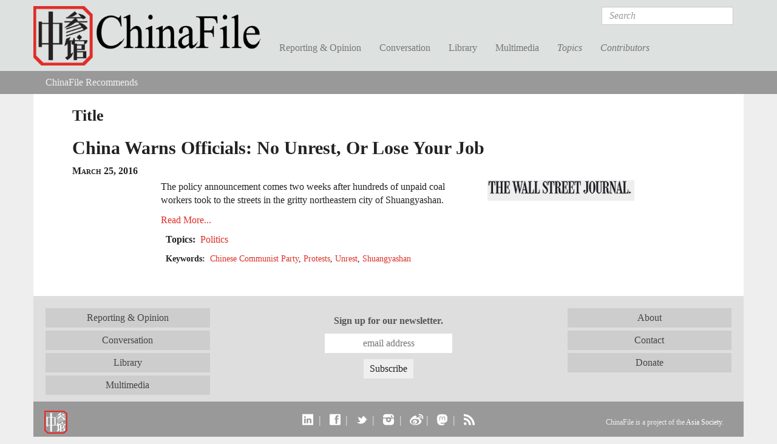

--- FILE ---
content_type: text/css
request_url: https://www.chinafile.com/sites/all/modules/custom/chinafile_alter/css/admin.css?t57zl4
body_size: 173
content:
/* Addmin styles for Chinafile */
.link-field-subrow {
  float: left;
  min-width: 600px;
}
.link-field-title {
  width: 28%;
}
.link-field-url {
  width: 68%;
}
.multiple-fields-remove-button {
  margin-top: 10px;
}

/*
.epsacrop-global img {
  max-width: 100%;
}
.epsacrop-image-crop img {
  max-width: 100%;
}
#epsacrop-target {
  max-width: 100%;
}
*/

@media (min-width: 768px) {
  #edit-field-ngo-law-effective-date,
  #edit-field-ngo-law-adopted-date {
    display: inline-block;
    width: 48%;
    margin-right: 1%;
  }

  .field-name-field-ngo-law-language .field-multiple-table .field-widget-text-textarea {
    display: inline-block;
    width: 48%;
    margin-right: 1%;
  }
}



--- FILE ---
content_type: text/css
request_url: https://www.chinafile.com/sites/all/themes/cftwo/assets/stylesheets/hotfix.css?t57zl4
body_size: 180
content:
/** CSS for pages that need changes on M1 chip where we can no longer compile. */
.icon-mastodon::before {
  content: ' ';
}
.icon-mastodon {
  background-image: url(../images/mastodon.svg);
  background-size: 21px;
  background-repeat: no-repeat;
  background-position: center;
  height: 30px;
}

.footer-bar p.footer-text {
  margin: 15px;
  font-size: 1em;
}

/** Hide annotations for anonamous */
body.cf-hide-annotator .annotator-adder {
  display: none !important;
}

.l-cf-twocol .l-upper-wrapper .l-twocol-left  .l-twocol-right {
  z-index: 100;
}

--- FILE ---
content_type: application/javascript
request_url: https://www.chinafile.com/sites/all/modules/contrib/annotation/js/annotator_store.js?t57zl4
body_size: 169
content:
/**
 * @file
 * Attaches behaviors for Annotator's store plugin.
 */

(function ($) {

  'use strict';

  Drupal.behaviors.annotatorStore = {
    attach: function (context, settings) {
      Drupal.Annotator.annotator('addPlugin', 'Store', {
        prefix: settings.annotator_store.prefix,
        urls: settings.annotator_store.urls,
        showViewPermissionsCheckbox: settings.annotator_store.showViewPermissionsCheckbox,
        showEditPermissionsCheckbox: settings.annotator_store.showEditPermissionsCheckbox,
        annotationData: {
          'uri': window.location.href,
          'type': 'annotator'
        },
        loadFromSearch: {
          'limit': 0,
          'uri': window.location.href
        }
      });
    }
  };

})(jQuery);


--- FILE ---
content_type: application/javascript
request_url: https://www.chinafile.com/sites/all/modules/contrib/annotator/js/annotator_permissions.js?t57zl4
body_size: 384
content:
/**
 * @file
 * Attaches behaviors for Annotator's permissions plugin.
 */

(function ($) {

  'use strict';

  Drupal.behaviors.annotatorPermissions = {
    attach: function (context, settings) {
      Drupal.Annotator.annotator('addPlugin', 'Permissions', {
        user: settings.annotator_permissions.user,
        permissions: settings.annotator_permissions.permissions,
        showViewPermissionsCheckbox: settings.annotator_permissions.showViewPermissionsCheckbox === 1,
        showEditPermissionsCheckbox: settings.annotator_permissions.showEditPermissionsCheckbox === 1,
        userId: function (user) {
          if (user && user.uid) {
            return user.uid;
          }
          return user;
        },
        userString: function (user) {
          if (user && user.name) {
            return user.name;
          }
          return user;
        },
        /*
        userAuthorize: function (action, annotation, user) {
          if (user && annotation) {

            // Edit own annotations
            if (annotation.permissions[action]['user'] &&
               (user.uid == annotation.user.uid) &&
               (jQuery.inArray(user.uid, annotation.permissions[action]['user']) !== -1)) {
              return true;
            }

            // Check if user has appropriate role
            for (var i = 0; i < user.roles.length; i++) {
              var role = jQuery.inArray(user.roles[i], annotation.permissions[action]['roles']);
              if (jQuery.inArray(user.roles[i], annotation.permissions[action]['roles']) !== -1) {
                return true;
              }
            }
          }

          // Deny access
          return false;
        }*/
      });
    }
  };

})(jQuery);


--- FILE ---
content_type: application/javascript
request_url: https://www.chinafile.com/sites/all/themes/cftwo/assets/javascripts/toggle.js?t57zl4
body_size: 200
content:
/**
 * @file
 * Views toggler.
 */
(function ($) {

  // Contributor views toggle.
  $(document).ready(function() {

    // When the link is clicked...
    $('a.toggle-view').click(function() {

      // Get the ID from the link that was clicked.
      var linkid = $(this).attr('id');

      // Pull out the number for the display to show.
      var number = linkid.replace("toggle-", "");

      // Hide all the other views on the page.
      $('.pane-views-panes .view').hide();

      // Show the selected view by number.
      $('.pane-views-panes .view-display-id-panel_pane_' + number).show();

      // Prevent default.
      return false;

    });

  });

})(jQuery);


--- FILE ---
content_type: application/javascript
request_url: https://www.chinafile.com/sites/all/modules/custom/curlies/curlies.js?t57zl4
body_size: 391
content:
/**
 * Script to replace boring quotes with curly quotes.
 *
 * Unicode characters, plain
 * " U+0022
 * ' U+0027
 *
 * Unicode characters, curly
 * ‘ U+2018
 * ’ U+2019
 * “ U+201c
 * ” U+201d
 */
(function ($) {
  $.fn.curlies = function( itemQuery ) {
    function smarten(text) {
      //console.log(text);
      return text
        /* opening singles */
        .replace(/(^|[-\u2014\s(\["])'/g, "$1\u2018")

        /* closing singles & apostrophes */
        .replace(/'/g, "\u2019")

        /* opening doubles */
        .replace(/(^|[-\u2014/\[(\u2018\s])"/g, "$1\u201c")

        /* closing doubles */
        .replace(/"/g, "\u201d")

        /* em-dashes */
        .replace(/--/g, "\u2014");
    };

    return this.each(function(){
      var $this = $(this);
      var $children = $this.children();

      // If there are children, loop again (skip code tags).
      if ($children.not('code').length) {
        $children.not('code').each(function(){
          $(this).curlies();
        });
      }
      // If there are no child elements, replace text.
      else {
        if ($this.text().match(/([-\u2014\s(\["])|(')|(([-\u2014/\[(\u2018\s])")|(")|(--)/)) {
          $this.text( smarten( $this.text() ) );
        }
      }
    });
  };
})(jQuery);


--- FILE ---
content_type: application/javascript
request_url: https://www.chinafile.com/sites/all/libraries/annotator/annotator-full.min.js?t57zl4
body_size: 18915
content:

/*
** Annotator v1.2.10
** https://github.com/okfn/annotator/
**
** Copyright 2015, the Annotator project contributors.
** Dual licensed under the MIT and GPLv3 licenses.
** https://github.com/okfn/annotator/blob/master/LICENSE
**
** Built at: 2015-02-26 03:26:47Z
 */


//

!function(){var $,Annotator,Delegator,LinkParser,Range,Util,base64Decode,base64UrlDecode,createDateFromISO8601,findChild,fn,functions,g,getNodeName,getNodePosition,gettext,parseToken,simpleXPathJQuery,simpleXPathPure,_Annotator,_gettext,_i,_j,_len,_len1,_ref,_ref1,_ref2,_ref3,_ref4,_t,__slice=[].slice,__hasProp={}.hasOwnProperty,__extends=function(child,parent){for(var key in parent){if(__hasProp.call(parent,key))child[key]=parent[key]}function ctor(){this.constructor=child}ctor.prototype=parent.prototype;child.prototype=new ctor;child.__super__=parent.prototype;return child},__bind=function(fn,me){return function(){return fn.apply(me,arguments)}},__indexOf=[].indexOf||function(item){for(var i=0,l=this.length;i<l;i++){if(i in this&&this[i]===item)return i}return-1};simpleXPathJQuery=function(relativeRoot){var jq;jq=this.map(function(){var elem,idx,path,tagName;path="";elem=this;while((elem!=null?elem.nodeType:void 0)===Node.ELEMENT_NODE&&elem!==relativeRoot){tagName=elem.tagName.replace(":","\\:");idx=$(elem.parentNode).children(tagName).index(elem)+1;idx="["+idx+"]";path="/"+elem.tagName.toLowerCase()+idx+path;elem=elem.parentNode}return path});return jq.get()};simpleXPathPure=function(relativeRoot){var getPathSegment,getPathTo,jq,rootNode;getPathSegment=function(node){var name,pos;name=getNodeName(node);pos=getNodePosition(node);return""+name+"["+pos+"]"};rootNode=relativeRoot;getPathTo=function(node){var xpath;xpath="";while(node!==rootNode){if(node==null){throw new Error("Called getPathTo on a node which was not a descendant of @rootNode. "+rootNode)}xpath=getPathSegment(node)+"/"+xpath;node=node.parentNode}xpath="/"+xpath;xpath=xpath.replace(/\/$/,"");return xpath};jq=this.map(function(){var path;path=getPathTo(this);return path});return jq.get()};findChild=function(node,type,index){var child,children,found,name,_i,_len;if(!node.hasChildNodes()){throw new Error("XPath error: node has no children!")}children=node.childNodes;found=0;for(_i=0,_len=children.length;_i<_len;_i++){child=children[_i];name=getNodeName(child);if(name===type){found+=1;if(found===index){return child}}}throw new Error("XPath error: wanted child not found.")};getNodeName=function(node){var nodeName;nodeName=node.nodeName.toLowerCase();switch(nodeName){case"#text":return"text()";case"#comment":return"comment()";case"#cdata-section":return"cdata-section()";default:return nodeName}};getNodePosition=function(node){var pos,tmp;pos=0;tmp=node;while(tmp){if(tmp.nodeName===node.nodeName){pos++}tmp=tmp.previousSibling}return pos};gettext=null;if(typeof Gettext!=="undefined"&&Gettext!==null){_gettext=new Gettext({domain:"annotator"});gettext=function(msgid){return _gettext.gettext(msgid)}}else{gettext=function(msgid){return msgid}}_t=function(msgid){return gettext(msgid)};if(!(typeof jQuery!=="undefined"&&jQuery!==null?(_ref=jQuery.fn)!=null?_ref.jquery:void 0:void 0)){console.error(_t("Annotator requires jQuery: have you included lib/vendor/jquery.js?"))}if(!(JSON&&JSON.parse&&JSON.stringify)){console.error(_t("Annotator requires a JSON implementation: have you included lib/vendor/json2.js?"))}$=jQuery;Util={};Util.flatten=function(array){var flatten;flatten=function(ary){var el,flat,_i,_len;flat=[];for(_i=0,_len=ary.length;_i<_len;_i++){el=ary[_i];flat=flat.concat(el&&$.isArray(el)?flatten(el):el)}return flat};return flatten(array)};Util.contains=function(parent,child){var node;node=child;while(node!=null){if(node===parent){return true}node=node.parentNode}return false};Util.getTextNodes=function(jq){var getTextNodes;getTextNodes=function(node){var nodes;if(node&&node.nodeType!==Node.TEXT_NODE){nodes=[];if(node.nodeType!==Node.COMMENT_NODE){node=node.lastChild;while(node){nodes.push(getTextNodes(node));node=node.previousSibling}}return nodes.reverse()}else{return node}};return jq.map(function(){return Util.flatten(getTextNodes(this))})};Util.getLastTextNodeUpTo=function(n){var result;switch(n.nodeType){case Node.TEXT_NODE:return n;case Node.ELEMENT_NODE:if(n.lastChild!=null){result=Util.getLastTextNodeUpTo(n.lastChild);if(result!=null){return result}}break}n=n.previousSibling;if(n!=null){return Util.getLastTextNodeUpTo(n)}else{return null}};Util.getFirstTextNodeNotBefore=function(n){var result;switch(n.nodeType){case Node.TEXT_NODE:return n;case Node.ELEMENT_NODE:if(n.firstChild!=null){result=Util.getFirstTextNodeNotBefore(n.firstChild);if(result!=null){return result}}break}n=n.nextSibling;if(n!=null){return Util.getFirstTextNodeNotBefore(n)}else{return null}};Util.readRangeViaSelection=function(range){var sel;sel=Util.getGlobal().getSelection();sel.removeAllRanges();sel.addRange(range.toRange());return sel.toString()};Util.xpathFromNode=function(el,relativeRoot){var exception,result;try{result=simpleXPathJQuery.call(el,relativeRoot)}catch(_error){exception=_error;console.log("jQuery-based XPath construction failed! Falling back to manual.");result=simpleXPathPure.call(el,relativeRoot)}return result};Util.nodeFromXPath=function(xp,root){var idx,name,node,step,steps,_i,_len,_ref1;steps=xp.substring(1).split("/");node=root;for(_i=0,_len=steps.length;_i<_len;_i++){step=steps[_i];_ref1=step.split("["),name=_ref1[0],idx=_ref1[1];idx=idx!=null?parseInt((idx!=null?idx.split("]"):void 0)[0]):1;node=findChild(node,name.toLowerCase(),idx)}return node};Util.escape=function(html){return html.replace(/&(?!\w+;)/g,"&amp;").replace(/</g,"&lt;").replace(/>/g,"&gt;").replace(/"/g,"&quot;")};Util.uuid=function(){var counter;counter=0;return function(){return counter++}}();Util.getGlobal=function(){return function(){return this}()};Util.maxZIndex=function($elements){var all,el;all=function(){var _i,_len,_results;_results=[];for(_i=0,_len=$elements.length;_i<_len;_i++){el=$elements[_i];if($(el).css("position")==="static"){_results.push(-1)}else{_results.push(parseFloat($(el).css("z-index"))||-1)}}return _results}();return Math.max.apply(Math,all)};Util.mousePosition=function(e,offsetEl){var offset,_ref1;if((_ref1=$(offsetEl).css("position"))!=="absolute"&&_ref1!=="fixed"&&_ref1!=="relative"){offsetEl=$(offsetEl).offsetParent()[0]}offset=$(offsetEl).offset();return{top:e.pageY-offset.top,left:e.pageX-offset.left}};Util.preventEventDefault=function(event){return event!=null?typeof event.preventDefault==="function"?event.preventDefault():void 0:void 0};functions=["log","debug","info","warn","exception","assert","dir","dirxml","trace","group","groupEnd","groupCollapsed","time","timeEnd","profile","profileEnd","count","clear","table","error","notifyFirebug","firebug","userObjects"];if(typeof console!=="undefined"&&console!==null){if(console.group==null){console.group=function(name){return console.log("GROUP: ",name)}}if(console.groupCollapsed==null){console.groupCollapsed=console.group}for(_i=0,_len=functions.length;_i<_len;_i++){fn=functions[_i];if(console[fn]==null){console[fn]=function(){return console.log(_t("Not implemented:")+(" console."+name))}}}}else{this.console={};for(_j=0,_len1=functions.length;_j<_len1;_j++){fn=functions[_j];this.console[fn]=function(){}}this.console["error"]=function(){var args;args=1<=arguments.length?__slice.call(arguments,0):[];return alert("ERROR: "+args.join(", "))};this.console["warn"]=function(){var args;args=1<=arguments.length?__slice.call(arguments,0):[];return alert("WARNING: "+args.join(", "))}}Delegator=function(){Delegator.prototype.events={};Delegator.prototype.options={};Delegator.prototype.element=null;function Delegator(element,options){this.options=$.extend(true,{},this.options,options);this.element=$(element);this._closures={};this.on=this.subscribe;this.addEvents()}Delegator.prototype.destroy=function(){return this.removeEvents()};Delegator.prototype.addEvents=function(){var event,_k,_len2,_ref1,_results;_ref1=Delegator._parseEvents(this.events);_results=[];for(_k=0,_len2=_ref1.length;_k<_len2;_k++){event=_ref1[_k];_results.push(this._addEvent(event.selector,event.event,event.functionName))}return _results};Delegator.prototype.removeEvents=function(){var event,_k,_len2,_ref1,_results;_ref1=Delegator._parseEvents(this.events);_results=[];for(_k=0,_len2=_ref1.length;_k<_len2;_k++){event=_ref1[_k];_results.push(this._removeEvent(event.selector,event.event,event.functionName))}return _results};Delegator.prototype._addEvent=function(selector,event,functionName){var closure,_this=this;closure=function(){return _this[functionName].apply(_this,arguments)};if(selector===""&&Delegator._isCustomEvent(event)){this.subscribe(event,closure)}else{this.element.delegate(selector,event,closure)}this._closures[""+selector+"/"+event+"/"+functionName]=closure;return this};Delegator.prototype._removeEvent=function(selector,event,functionName){var closure;closure=this._closures[""+selector+"/"+event+"/"+functionName];if(selector===""&&Delegator._isCustomEvent(event)){this.unsubscribe(event,closure)}else{this.element.undelegate(selector,event,closure)}delete this._closures[""+selector+"/"+event+"/"+functionName];return this};Delegator.prototype.publish=function(){this.element.triggerHandler.apply(this.element,arguments);return this};Delegator.prototype.subscribe=function(event,callback){var closure;closure=function(){return callback.apply(this,[].slice.call(arguments,1))};closure.guid=callback.guid=$.guid+=1;this.element.bind(event,closure);return this};Delegator.prototype.unsubscribe=function(){this.element.unbind.apply(this.element,arguments);return this};return Delegator}();Delegator._parseEvents=function(eventsObj){var event,events,functionName,sel,selector,_k,_ref1;events=[];for(sel in eventsObj){functionName=eventsObj[sel];_ref1=sel.split(" "),selector=2<=_ref1.length?__slice.call(_ref1,0,_k=_ref1.length-1):(_k=0,[]),event=_ref1[_k++];events.push({selector:selector.join(" "),event:event,functionName:functionName})}return events};Delegator.natives=function(){var key,specials,val;specials=function(){var _ref1,_results;_ref1=jQuery.event.special;_results=[];for(key in _ref1){if(!__hasProp.call(_ref1,key))continue;val=_ref1[key];_results.push(key)}return _results}();return"blur focus focusin focusout load resize scroll unload click dblclick\nmousedown mouseup mousemove mouseover mouseout mouseenter mouseleave\nchange select submit keydown keypress keyup error".split(/[^a-z]+/).concat(specials)}();Delegator._isCustomEvent=function(event){event=event.split(".")[0];return $.inArray(event,Delegator.natives)===-1};Range={};Range.sniff=function(r){if(r.commonAncestorContainer!=null){return new Range.BrowserRange(r)}else if(typeof r.start==="string"){return new Range.SerializedRange(r)}else if(r.start&&typeof r.start==="object"){return new Range.NormalizedRange(r)}else{console.error(_t("Could not sniff range type"));return false}};Range.nodeFromXPath=function(xpath,root){var customResolver,evaluateXPath,namespace,node,segment;if(root==null){root=document}evaluateXPath=function(xp,nsResolver){var exception;if(nsResolver==null){nsResolver=null}try{return document.evaluate("."+xp,root,nsResolver,XPathResult.FIRST_ORDERED_NODE_TYPE,null).singleNodeValue}catch(_error){exception=_error;console.log("XPath evaluation failed.");console.log("Trying fallback...");return Util.nodeFromXPath(xp,root)}};if(!$.isXMLDoc(document.documentElement)){return evaluateXPath(xpath)}else{customResolver=document.createNSResolver(document.ownerDocument===null?document.documentElement:document.ownerDocument.documentElement);node=evaluateXPath(xpath,customResolver);if(!node){xpath=function(){var _k,_len2,_ref1,_results;_ref1=xpath.split("/");_results=[];for(_k=0,_len2=_ref1.length;_k<_len2;_k++){segment=_ref1[_k];if(segment&&segment.indexOf(":")===-1){_results.push(segment.replace(/^([a-z]+)/,"xhtml:$1"))}else{_results.push(segment)}}return _results}().join("/");namespace=document.lookupNamespaceURI(null);customResolver=function(ns){if(ns==="xhtml"){return namespace}else{return document.documentElement.getAttribute("xmlns:"+ns)}};node=evaluateXPath(xpath,customResolver)}return node}};Range.RangeError=function(_super){__extends(RangeError,_super);function RangeError(type,message,parent){this.type=type;this.message=message;this.parent=parent!=null?parent:null;RangeError.__super__.constructor.call(this,this.message)}return RangeError}(Error);Range.BrowserRange=function(){function BrowserRange(obj){this.commonAncestorContainer=obj.commonAncestorContainer;this.startContainer=obj.startContainer;this.startOffset=obj.startOffset;this.endContainer=obj.endContainer;this.endOffset=obj.endOffset}BrowserRange.prototype.normalize=function(root){var n,node,nr,r;if(this.tainted){console.error(_t("You may only call normalize() once on a BrowserRange!"));return false}else{this.tainted=true}r={};if(this.startContainer.nodeType===Node.ELEMENT_NODE){r.start=Util.getFirstTextNodeNotBefore(this.startContainer.childNodes[this.startOffset]);r.startOffset=0}else{r.start=this.startContainer;r.startOffset=this.startOffset}if(this.endContainer.nodeType===Node.ELEMENT_NODE){node=this.endContainer.childNodes[this.endOffset];if(node!=null){n=node;while(n!=null&&n.nodeType!==Node.TEXT_NODE){n=n.firstChild}if(n!=null){r.end=n;r.endOffset=0}}if(r.end==null){node=this.endContainer.childNodes[this.endOffset-1];r.end=Util.getLastTextNodeUpTo(node);r.endOffset=r.end.nodeValue.length}}else{r.end=this.endContainer;r.endOffset=this.endOffset}nr={};if(r.startOffset>0){if(r.start.nodeValue.length>r.startOffset){nr.start=r.start.splitText(r.startOffset)}else{nr.start=r.start.nextSibling}}else{nr.start=r.start}if(r.start===r.end){if(nr.start.nodeValue.length>r.endOffset-r.startOffset){nr.start.splitText(r.endOffset-r.startOffset)}nr.end=nr.start}else{if(r.end.nodeValue.length>r.endOffset){r.end.splitText(r.endOffset)}nr.end=r.end}nr.commonAncestor=this.commonAncestorContainer;while(nr.commonAncestor.nodeType!==Node.ELEMENT_NODE){nr.commonAncestor=nr.commonAncestor.parentNode}return new Range.NormalizedRange(nr)};BrowserRange.prototype.serialize=function(root,ignoreSelector){return this.normalize(root).serialize(root,ignoreSelector)};return BrowserRange}();Range.NormalizedRange=function(){function NormalizedRange(obj){this.commonAncestor=obj.commonAncestor;this.start=obj.start;this.end=obj.end}NormalizedRange.prototype.normalize=function(root){return this};NormalizedRange.prototype.limit=function(bounds){var nodes,parent,startParents,_k,_len2,_ref1;nodes=$.grep(this.textNodes(),function(node){return node.parentNode===bounds||$.contains(bounds,node.parentNode)});if(!nodes.length){return null}this.start=nodes[0];this.end=nodes[nodes.length-1];startParents=$(this.start).parents();_ref1=$(this.end).parents();for(_k=0,_len2=_ref1.length;_k<_len2;_k++){parent=_ref1[_k];if(startParents.index(parent)!==-1){this.commonAncestor=parent;break}}return this};NormalizedRange.prototype.serialize=function(root,ignoreSelector){var end,serialization,start;serialization=function(node,isEnd){var n,nodes,offset,origParent,textNodes,xpath,_k,_len2;if(ignoreSelector){origParent=$(node).parents(":not("+ignoreSelector+")").eq(0)}else{origParent=$(node).parent()}xpath=Util.xpathFromNode(origParent,root)[0];textNodes=Util.getTextNodes(origParent);nodes=textNodes.slice(0,textNodes.index(node));offset=0;for(_k=0,_len2=nodes.length;_k<_len2;_k++){n=nodes[_k];offset+=n.nodeValue.length}if(isEnd){return[xpath,offset+node.nodeValue.length]}else{return[xpath,offset]}};start=serialization(this.start);end=serialization(this.end,true);return new Range.SerializedRange({start:start[0],end:end[0],startOffset:start[1],endOffset:end[1]})};NormalizedRange.prototype.text=function(){var node;return function(){var _k,_len2,_ref1,_results;_ref1=this.textNodes();_results=[];for(_k=0,_len2=_ref1.length;_k<_len2;_k++){node=_ref1[_k];_results.push(node.nodeValue)}return _results}.call(this).join("")};NormalizedRange.prototype.textNodes=function(){var end,start,textNodes,_ref1;textNodes=Util.getTextNodes($(this.commonAncestor));_ref1=[textNodes.index(this.start),textNodes.index(this.end)],start=_ref1[0],end=_ref1[1];return $.makeArray(textNodes.slice(start,+end+1||9e9))};NormalizedRange.prototype.toRange=function(){var range;range=document.createRange();range.setStartBefore(this.start);range.setEndAfter(this.end);return range};return NormalizedRange}();Range.SerializedRange=function(){function SerializedRange(obj){this.start=obj.start;this.startOffset=obj.startOffset;this.end=obj.end;this.endOffset=obj.endOffset}SerializedRange.prototype.normalize=function(root){var contains,e,length,node,p,range,targetOffset,tn,_k,_l,_len2,_len3,_ref1,_ref2;range={};_ref1=["start","end"];for(_k=0,_len2=_ref1.length;_k<_len2;_k++){p=_ref1[_k];try{node=Range.nodeFromXPath(this[p],root)}catch(_error){e=_error;throw new Range.RangeError(p,"Error while finding "+p+" node: "+this[p]+": "+e,e)}if(!node){throw new Range.RangeError(p,"Couldn't find "+p+" node: "+this[p])}length=0;targetOffset=this[p+"Offset"];if(p==="end"){targetOffset--}_ref2=Util.getTextNodes($(node));for(_l=0,_len3=_ref2.length;_l<_len3;_l++){tn=_ref2[_l];if(length+tn.nodeValue.length>targetOffset){range[p+"Container"]=tn;range[p+"Offset"]=this[p+"Offset"]-length;break}else{length+=tn.nodeValue.length}}if(range[p+"Offset"]==null){throw new Range.RangeError(""+p+"offset","Couldn't find offset "+this[p+"Offset"]+" in element "+this[p])}}contains=document.compareDocumentPosition==null?function(a,b){return a.contains(b)}:function(a,b){return a.compareDocumentPosition(b)&16};$(range.startContainer).parents().each(function(){if(contains(this,range.endContainer)){range.commonAncestorContainer=this;return false}});return new Range.BrowserRange(range).normalize(root)};SerializedRange.prototype.serialize=function(root,ignoreSelector){return this.normalize(root).serialize(root,ignoreSelector)};SerializedRange.prototype.toObject=function(){return{start:this.start,startOffset:this.startOffset,end:this.end,endOffset:this.endOffset}};return SerializedRange}();_Annotator=this.Annotator;Annotator=function(_super){__extends(Annotator,_super);Annotator.prototype.events={".annotator-adder button click":"onAdderClick",".annotator-adder button mousedown":"onAdderMousedown",".annotator-hl click":"onHighlightMouseover",".annotator-hl mouseout":"startViewerHideTimer"};Annotator.prototype.html={adder:'<div class="annotator-adder"><button>'+_t("Annotate")+"</button></div>",wrapper:'<div class="annotator-wrapper"></div>'};Annotator.prototype.options={readOnly:false};Annotator.prototype.plugins={};Annotator.prototype.editor=null;Annotator.prototype.viewer=null;Annotator.prototype.selectedRanges=null;Annotator.prototype.mouseIsDown=false;Annotator.prototype.ignoreMouseup=false;Annotator.prototype.viewerHideTimer=null;function Annotator(element,options){this.onDeleteAnnotation=__bind(this.onDeleteAnnotation,this);this.onEditAnnotation=__bind(this.onEditAnnotation,this);this.onAdderClick=__bind(this.onAdderClick,this);this.onAdderMousedown=__bind(this.onAdderMousedown,this);this.onHighlightMouseover=__bind(this.onHighlightMouseover,this);this.checkForEndSelection=__bind(this.checkForEndSelection,this);this.checkForStartSelection=__bind(this.checkForStartSelection,this);this.clearViewerHideTimer=__bind(this.clearViewerHideTimer,this);this.startViewerHideTimer=__bind(this.startViewerHideTimer,this);this.showViewer=__bind(this.showViewer,this);this.onEditorSubmit=__bind(this.onEditorSubmit,this);this.onEditorHide=__bind(this.onEditorHide,this);this.showEditor=__bind(this.showEditor,this);Annotator.__super__.constructor.apply(this,arguments);this.plugins={};if(!Annotator.supported()){return this}if(!this.options.readOnly){this._setupDocumentEvents()}this._setupWrapper()._setupViewer()._setupEditor();this._setupDynamicStyle();this.adder=$(this.html.adder).appendTo(this.wrapper).hide();Annotator._instances.push(this)}Annotator.prototype._setupWrapper=function(){this.wrapper=$(this.html.wrapper);this.element.find("script").remove();this.element.wrapInner(this.wrapper);this.wrapper=this.element.find(".annotator-wrapper");return this};Annotator.prototype._setupViewer=function(){var _this=this;this.viewer=new Annotator.Viewer({readOnly:this.options.readOnly});this.viewer.hide().on("edit",this.onEditAnnotation).on("delete",this.onDeleteAnnotation).addField({load:function(field,annotation){if(annotation.text){$(field).html(Util.escape(annotation.text))}else{$(field).html("<i>"+_t("No Comment")+"</i>")}return _this.publish("annotationViewerTextField",[field,annotation])}}).element.appendTo(this.wrapper).bind({mouseover:this.clearViewerHideTimer,mouseout:this.startViewerHideTimer});return this};Annotator.prototype._setupEditor=function(){this.editor=new Annotator.Editor;this.editor.hide().on("hide",this.onEditorHide).on("save",this.onEditorSubmit).addField({type:"textarea",label:_t("Comments")+"…",load:function(field,annotation){return $(field).find("textarea").val(annotation.text||"")},submit:function(field,annotation){return annotation.text=$(field).find("textarea").val()}});this.editor.element.appendTo(this.wrapper);return this};Annotator.prototype._setupDocumentEvents=function(){$(document).bind({mouseup:this.checkForEndSelection,mousedown:this.checkForStartSelection});return this};Annotator.prototype._setupDynamicStyle=function(){var max,sel,style,x;style=$("#annotator-dynamic-style");if(!style.length){style=$('<style id="annotator-dynamic-style"></style>').appendTo(document.head)}sel="*"+function(){var _k,_len2,_ref1,_results;_ref1=["adder","outer","notice","filter"];_results=[];for(_k=0,_len2=_ref1.length;_k<_len2;_k++){x=_ref1[_k];_results.push(":not(.annotator-"+x+")")}return _results}().join("");max=Util.maxZIndex($(document.body).find(sel));max=Math.max(max,1e3);style.text([".annotator-adder, .annotator-outer, .annotator-notice {","  z-index: "+(max+20)+";","}",".annotator-filter {","  z-index: "+(max+10)+";","}"].join("\n"));return this};Annotator.prototype.destroy=function(){var idx,name,plugin,_base,_ref1;Annotator.__super__.destroy.apply(this,arguments);$(document).unbind({mouseup:this.checkForEndSelection,mousedown:this.checkForStartSelection});$("#annotator-dynamic-style").remove();this.adder.remove();this.viewer.destroy();this.editor.destroy();this.wrapper.find(".annotator-hl").each(function(){$(this).contents().insertBefore(this);return $(this).remove()});this.wrapper.contents().insertBefore(this.wrapper);this.wrapper.remove();this.element.data("annotator",null);_ref1=this.plugins;for(name in _ref1){plugin=_ref1[name];if(typeof(_base=this.plugins[name]).destroy==="function"){_base.destroy()}}idx=Annotator._instances.indexOf(this);if(idx!==-1){return Annotator._instances.splice(idx,1)}};Annotator.prototype.getSelectedRanges=function(){var browserRange,i,normedRange,r,ranges,rangesToIgnore,selection,_k,_len2;selection=Util.getGlobal().getSelection();ranges=[];rangesToIgnore=[];if(!selection.isCollapsed){ranges=function(){var _k,_ref1,_results;_results=[];for(i=_k=0,_ref1=selection.rangeCount;0<=_ref1?_k<_ref1:_k>_ref1;i=0<=_ref1?++_k:--_k){r=selection.getRangeAt(i);browserRange=new Range.BrowserRange(r);normedRange=browserRange.normalize().limit(this.wrapper[0]);if(normedRange===null){rangesToIgnore.push(r)}_results.push(normedRange)}return _results}.call(this);selection.removeAllRanges()}for(_k=0,_len2=rangesToIgnore.length;_k<_len2;_k++){r=rangesToIgnore[_k];selection.addRange(r)}return $.grep(ranges,function(range){if(range){selection.addRange(range.toRange())}return range})};Annotator.prototype.createAnnotation=function(){var annotation;annotation={};this.publish("beforeAnnotationCreated",[annotation]);return annotation};Annotator.prototype.setupAnnotation=function(annotation){var e,normed,normedRanges,r,root,_k,_l,_len2,_len3,_ref1;root=this.wrapper[0];annotation.ranges||(annotation.ranges=this.selectedRanges);normedRanges=[];_ref1=annotation.ranges;for(_k=0,_len2=_ref1.length;_k<_len2;_k++){r=_ref1[_k];try{normedRanges.push(Range.sniff(r).normalize(root))}catch(_error){e=_error;if(e instanceof Range.RangeError){this.publish("rangeNormalizeFail",[annotation,r,e])}else{throw e}}}annotation.quote=[];annotation.ranges=[];annotation.highlights=[];for(_l=0,_len3=normedRanges.length;_l<_len3;_l++){normed=normedRanges[_l];annotation.quote.push($.trim(normed.text()));annotation.ranges.push(normed.serialize(this.wrapper[0],".annotator-hl"));$.merge(annotation.highlights,this.highlightRange(normed))}annotation.quote=annotation.quote.join(" / ");$(annotation.highlights).data("annotation",annotation);$(annotation.highlights).attr("data-annotation-id",annotation.id);return annotation};Annotator.prototype.updateAnnotation=function(annotation){this.publish("beforeAnnotationUpdated",[annotation]);$(annotation.highlights).attr("data-annotation-id",annotation.id);this.publish("annotationUpdated",[annotation]);return annotation};Annotator.prototype.deleteAnnotation=function(annotation){var child,h,_k,_len2,_ref1;if(annotation.highlights!=null){_ref1=annotation.highlights;for(_k=0,_len2=_ref1.length;_k<_len2;_k++){h=_ref1[_k];if(!(h.parentNode!=null)){continue}child=h.childNodes[0];$(h).replaceWith(h.childNodes)}}this.publish("annotationDeleted",[annotation]);return annotation};Annotator.prototype.loadAnnotations=function(annotations){var clone,loader,_this=this;if(annotations==null){annotations=[]}loader=function(annList){var n,now,_k,_len2;if(annList==null){annList=[]}now=annList.splice(0,10);for(_k=0,_len2=now.length;_k<_len2;_k++){n=now[_k];_this.setupAnnotation(n)}if(annList.length>0){return setTimeout(function(){return loader(annList)},10)}else{return _this.publish("annotationsLoaded",[clone])}};clone=annotations.slice();loader(annotations);return this};Annotator.prototype.dumpAnnotations=function(){if(this.plugins["Store"]){return this.plugins["Store"].dumpAnnotations()}else{console.warn(_t("Can't dump annotations without Store plugin."));return false}};Annotator.prototype.highlightRange=function(normedRange,cssClass){var hl,node,white,_k,_len2,_ref1,_results;if(cssClass==null){cssClass="annotator-hl"}white=/^\s*$/;hl=$("<span class='"+cssClass+"'></span>");_ref1=normedRange.textNodes();_results=[];for(_k=0,_len2=_ref1.length;_k<_len2;_k++){node=_ref1[_k];if(!white.test(node.nodeValue)){_results.push($(node).wrapAll(hl).parent().show()[0])}}return _results};Annotator.prototype.highlightRanges=function(normedRanges,cssClass){var highlights,r,_k,_len2;if(cssClass==null){cssClass="annotator-hl"}highlights=[];for(_k=0,_len2=normedRanges.length;_k<_len2;_k++){r=normedRanges[_k];$.merge(highlights,this.highlightRange(r,cssClass))}return highlights};Annotator.prototype.addPlugin=function(name,options){var klass,_base;if(this.plugins[name]){console.error(_t("You cannot have more than one instance of any plugin."))}else{klass=Annotator.Plugin[name];if(typeof klass==="function"){this.plugins[name]=new klass(this.element[0],options);this.plugins[name].annotator=this;if(typeof(_base=this.plugins[name]).pluginInit==="function"){_base.pluginInit()}}else{console.error(_t("Could not load ")+name+_t(" plugin. Have you included the appropriate <script> tag?"))}}return this};Annotator.prototype.showEditor=function(annotation,location){this.editor.element.css(location);this.editor.load(annotation);this.publish("annotationEditorShown",[this.editor,annotation]);return this};Annotator.prototype.onEditorHide=function(){this.publish("annotationEditorHidden",[this.editor]);return this.ignoreMouseup=false};Annotator.prototype.onEditorSubmit=function(annotation){return this.publish("annotationEditorSubmit",[this.editor,annotation])};Annotator.prototype.showViewer=function(annotations,location){this.viewer.element.css(location);this.viewer.load(annotations);return this.publish("annotationViewerShown",[this.viewer,annotations])};Annotator.prototype.startViewerHideTimer=function(){if(!this.viewerHideTimer){return this.viewerHideTimer=setTimeout(this.viewer.hide,250)}};Annotator.prototype.clearViewerHideTimer=function(){clearTimeout(this.viewerHideTimer);return this.viewerHideTimer=false};Annotator.prototype.checkForStartSelection=function(event){if(!(event&&this.isAnnotator(event.target))){this.startViewerHideTimer()}return this.mouseIsDown=true};Annotator.prototype.checkForEndSelection=function(event){var container,range,_k,_len2,_ref1;this.mouseIsDown=false;if(this.ignoreMouseup){return}this.selectedRanges=this.getSelectedRanges();_ref1=this.selectedRanges;for(_k=0,_len2=_ref1.length;_k<_len2;_k++){range=_ref1[_k];container=range.commonAncestor;if(this.isAnnotator(container)){return}}if(event&&this.selectedRanges.length){return this.adder.css(Util.mousePosition(event,this.wrapper[0])).show()}else{return this.adder.hide()}};Annotator.prototype.isAnnotator=function(element){return!!$(element).parents().addBack().filter("[class^=annotator-]").not("[class=annotator-hl]").not(this.wrapper).length};Annotator.prototype.onHighlightMouseover=function(event){var annotations;this.clearViewerHideTimer();if(this.mouseIsDown){return false}if(this.viewer.isShown()){this.viewer.hide()}annotations=$(event.target).parents(".annotator-hl").addBack().map(function(){return $(this).data("annotation")}).toArray();return this.showViewer(annotations,Util.mousePosition(event,this.wrapper[0]))};Annotator.prototype.onAdderMousedown=function(event){if(event!=null){event.preventDefault()}return this.ignoreMouseup=true};Annotator.prototype.onAdderClick=function(event){var annotation,cancel,cleanup,position,save,_this=this;if(event!=null){event.preventDefault()}position=this.adder.position();this.adder.hide();annotation=this.setupAnnotation(this.createAnnotation());$(annotation.highlights).addClass("annotator-hl-temporary");save=function(){cleanup();$(annotation.highlights).removeClass("annotator-hl-temporary");return _this.publish("annotationCreated",[annotation])};cancel=function(){cleanup();return _this.deleteAnnotation(annotation)};cleanup=function(){_this.unsubscribe("annotationEditorHidden",cancel);return _this.unsubscribe("annotationEditorSubmit",save)};this.subscribe("annotationEditorHidden",cancel);this.subscribe("annotationEditorSubmit",save);return this.showEditor(annotation,position)};Annotator.prototype.onEditAnnotation=function(annotation){var cleanup,offset,update,_this=this;offset=this.viewer.element.position();update=function(){cleanup();return _this.updateAnnotation(annotation)};cleanup=function(){_this.unsubscribe("annotationEditorHidden",cleanup);return _this.unsubscribe("annotationEditorSubmit",update)};this.subscribe("annotationEditorHidden",cleanup);this.subscribe("annotationEditorSubmit",update);this.viewer.hide();return this.showEditor(annotation,offset)};Annotator.prototype.onDeleteAnnotation=function(annotation){this.viewer.hide();return this.deleteAnnotation(annotation)};return Annotator}(Delegator);Annotator.Plugin=function(_super){__extends(Plugin,_super);function Plugin(element,options){Plugin.__super__.constructor.apply(this,arguments)}Plugin.prototype.pluginInit=function(){};return Plugin}(Delegator);g=Util.getGlobal();if(((_ref1=g.document)!=null?_ref1.evaluate:void 0)==null){$.getScript("http://assets.annotateit.org/vendor/xpath.min.js")}if(g.getSelection==null){$.getScript("http://assets.annotateit.org/vendor/ierange.min.js")}if(g.JSON==null){$.getScript("http://assets.annotateit.org/vendor/json2.min.js")}if(g.Node==null){g.Node={ELEMENT_NODE:1,ATTRIBUTE_NODE:2,TEXT_NODE:3,CDATA_SECTION_NODE:4,ENTITY_REFERENCE_NODE:5,ENTITY_NODE:6,PROCESSING_INSTRUCTION_NODE:7,COMMENT_NODE:8,DOCUMENT_NODE:9,DOCUMENT_TYPE_NODE:10,DOCUMENT_FRAGMENT_NODE:11,NOTATION_NODE:12}}Annotator.$=$;Annotator.Delegator=Delegator;Annotator.Range=Range;Annotator.Util=Util;Annotator._instances=[];Annotator._t=_t;Annotator.supported=function(){return function(){return!!this.getSelection}()};Annotator.noConflict=function(){Util.getGlobal().Annotator=_Annotator;return this};$.fn.annotator=function(options){var args;args=Array.prototype.slice.call(arguments,1);return this.each(function(){var instance;instance=$.data(this,"annotator");if(options==="destroy"){$.removeData(this,"annotator");return instance!=null?instance.destroy(args):void 0
}else if(instance){return options&&instance[options].apply(instance,args)}else{instance=new Annotator(this,options);return $.data(this,"annotator",instance)}})};this.Annotator=Annotator;Annotator.Widget=function(_super){__extends(Widget,_super);Widget.prototype.classes={hide:"annotator-hide",invert:{x:"annotator-invert-x",y:"annotator-invert-y"}};function Widget(element,options){Widget.__super__.constructor.apply(this,arguments);this.classes=$.extend({},Annotator.Widget.prototype.classes,this.classes)}Widget.prototype.destroy=function(){this.removeEvents();return this.element.remove()};Widget.prototype.checkOrientation=function(){var current,offset,viewport,widget,window;this.resetOrientation();window=$(Annotator.Util.getGlobal());widget=this.element.children(":first");offset=widget.offset();viewport={top:window.scrollTop(),right:window.width()+window.scrollLeft()};current={top:offset.top,right:offset.left+widget.width()};if(current.top-viewport.top<0){this.invertY()}if(current.right-viewport.right>0){if(this.element[0].offsetLeft>widget.width()-18){this.invertX()}else{this.element[0].style.left='auto';this.element[0].style.right=widget.width()-18+'px'}}return this};Widget.prototype.resetOrientation=function(){this.element.removeClass(this.classes.invert.x).removeClass(this.classes.invert.y);return this};Widget.prototype.invertX=function(){this.element.addClass(this.classes.invert.x);return this};Widget.prototype.invertY=function(){this.element.addClass(this.classes.invert.y);return this};Widget.prototype.isInvertedY=function(){return this.element.hasClass(this.classes.invert.y)};Widget.prototype.isInvertedX=function(){return this.element.hasClass(this.classes.invert.x)};return Widget}(Delegator);Annotator.Editor=function(_super){__extends(Editor,_super);Editor.prototype.events={"form submit":"submit",".annotator-save click":"submit",".annotator-cancel click":"hide",".annotator-cancel mouseover":"onCancelButtonMouseover","textarea keydown":"processKeypress"};Editor.prototype.classes={hide:"annotator-hide",focus:"annotator-focus"};Editor.prototype.html='<div class="annotator-outer annotator-editor">\n  <form class="annotator-widget">\n    <ul class="annotator-listing"></ul>\n    <div class="annotator-controls">\n      <a href="#cancel" class="annotator-cancel">'+_t("Cancel")+'</a>\n<a href="#save" class="annotator-save annotator-focus">'+_t("Save")+"</a>\n    </div>\n  </form>\n</div>";Editor.prototype.options={};function Editor(options){this.onCancelButtonMouseover=__bind(this.onCancelButtonMouseover,this);this.processKeypress=__bind(this.processKeypress,this);this.submit=__bind(this.submit,this);this.load=__bind(this.load,this);this.hide=__bind(this.hide,this);this.show=__bind(this.show,this);Editor.__super__.constructor.call(this,$(this.html)[0],options);this.fields=[];this.annotation={}}Editor.prototype.show=function(event){Annotator.Util.preventEventDefault(event);this.element.removeClass(this.classes.hide);this.element.find(".annotator-save").addClass(this.classes.focus);this.checkOrientation();this.element.find(":input:first").focus();this.setupDraggables();return this.publish("show")};Editor.prototype.hide=function(event){Annotator.Util.preventEventDefault(event);this.element.addClass(this.classes.hide);return this.publish("hide")};Editor.prototype.load=function(annotation){var field,_k,_len2,_ref2;this.annotation=annotation;this.publish("load",[this.annotation]);_ref2=this.fields;for(_k=0,_len2=_ref2.length;_k<_len2;_k++){field=_ref2[_k];field.load(field.element,this.annotation)}return this.show()};Editor.prototype.submit=function(event){var field,_k,_len2,_ref2;Annotator.Util.preventEventDefault(event);_ref2=this.fields;for(_k=0,_len2=_ref2.length;_k<_len2;_k++){field=_ref2[_k];field.submit(field.element,this.annotation)}this.publish("save",[this.annotation]);return this.hide()};Editor.prototype.addField=function(options){var element,field,input;field=$.extend({id:"annotator-field-"+Annotator.Util.uuid(),type:"input",label:"",load:function(){},submit:function(){}},options);input=null;element=$('<li class="annotator-item" />');field.element=element[0];switch(field.type){case"textarea":input=$("<textarea />");break;case"input":case"checkbox":input=$("<input />");break;case"select":input=$("<select />")}element.append(input);input.attr({id:field.id,placeholder:field.label});if(field.type==="checkbox"){input[0].type="checkbox";element.addClass("annotator-checkbox");element.append($("<label />",{"for":field.id,html:field.label}))}this.element.find("ul:first").append(element);this.fields.push(field);return field.element};Editor.prototype.checkOrientation=function(){var controls,list;Editor.__super__.checkOrientation.apply(this,arguments);list=this.element.find("ul");controls=this.element.find(".annotator-controls");if(this.element.hasClass(this.classes.invert.y)){controls.insertBefore(list)}else if(controls.is(":first-child")){controls.insertAfter(list)}return this};Editor.prototype.processKeypress=function(event){if(event.keyCode===27){return this.hide()}else if(event.keyCode===13&&!event.shiftKey){return this.submit()}};Editor.prototype.onCancelButtonMouseover=function(){return this.element.find("."+this.classes.focus).removeClass(this.classes.focus)};Editor.prototype.setupDraggables=function(){var classes,controls,cornerItem,editor,mousedown,onMousedown,onMousemove,onMouseup,resize,textarea,throttle,_this=this;this.element.find(".annotator-resize").remove();if(this.element.hasClass(this.classes.invert.y)){cornerItem=this.element.find(".annotator-item:last")}else{cornerItem=this.element.find(".annotator-item:first")}if(cornerItem){$('<span class="annotator-resize"></span>').appendTo(cornerItem)}mousedown=null;classes=this.classes;editor=this.element;textarea=null;resize=editor.find(".annotator-resize");controls=editor.find(".annotator-controls");throttle=false;onMousedown=function(event){if(event.target===this){mousedown={element:this,top:event.pageY,left:event.pageX};textarea=editor.find("textarea:first");$(window).bind({"mouseup.annotator-editor-resize":onMouseup,"mousemove.annotator-editor-resize":onMousemove});return event.preventDefault()}};onMouseup=function(){mousedown=null;return $(window).unbind(".annotator-editor-resize")};onMousemove=function(event){var diff,directionX,directionY,height,width;if(mousedown&&throttle===false){diff={top:event.pageY-mousedown.top,left:event.pageX-mousedown.left};if(mousedown.element===resize[0]){height=textarea.outerHeight();width=textarea.outerWidth();directionX=editor.hasClass(classes.invert.x)?-1:1;directionY=editor.hasClass(classes.invert.y)?1:-1;textarea.height(height+diff.top*directionY);textarea.width(width+diff.left*directionX);if(textarea.outerHeight()!==height){mousedown.top=event.pageY}if(textarea.outerWidth()!==width){mousedown.left=event.pageX}}else if(mousedown.element===controls[0]){editor.css({top:parseInt(editor.css("top"),10)+diff.top,left:parseInt(editor.css("left"),10)+diff.left});mousedown.top=event.pageY;mousedown.left=event.pageX}throttle=true;return setTimeout(function(){return throttle=false},1e3/60)}};resize.bind("mousedown",onMousedown);return controls.bind("mousedown",onMousedown)};return Editor}(Annotator.Widget);Annotator.Viewer=function(_super){__extends(Viewer,_super);Viewer.prototype.events={".annotator-edit click":"onEditClick",".annotator-delete click":"onDeleteClick"};Viewer.prototype.classes={hide:"annotator-hide",showControls:"annotator-visible"};Viewer.prototype.html={element:'<div class="annotator-outer annotator-viewer">\n  <ul class="annotator-widget annotator-listing"></ul>\n</div>',item:'<li class="annotator-annotation annotator-item">\n  <span class="annotator-controls">\n    <a href="#" title="View as webpage" class="annotator-link">View as webpage</a>\n    <button title="Edit" class="annotator-edit">Edit</button>\n    <button title="Delete" class="annotator-delete">Delete</button>\n  </span>\n</li>'};Viewer.prototype.options={readOnly:false};function Viewer(options){this.onDeleteClick=__bind(this.onDeleteClick,this);this.onEditClick=__bind(this.onEditClick,this);this.load=__bind(this.load,this);this.hide=__bind(this.hide,this);this.show=__bind(this.show,this);Viewer.__super__.constructor.call(this,$(this.html.element)[0],options);this.item=$(this.html.item)[0];this.fields=[];this.annotations=[]}Viewer.prototype.show=function(event){var controls,_this=this;Annotator.Util.preventEventDefault(event);controls=this.element.find(".annotator-controls").addClass(this.classes.showControls);setTimeout(function(){return controls.removeClass(_this.classes.showControls)},500);this.element.removeClass(this.classes.hide);return this.checkOrientation().publish("show")};Viewer.prototype.isShown=function(){return!this.element.hasClass(this.classes.hide)};Viewer.prototype.hide=function(event){Annotator.Util.preventEventDefault(event);this.element.addClass(this.classes.hide);return this.publish("hide")};Viewer.prototype.load=function(annotations){var annotation,controller,controls,del,edit,element,field,item,link,links,list,_k,_l,_len2,_len3,_ref2,_ref3;this.annotations=annotations||[];list=this.element.find("ul:first").empty();_ref2=this.annotations;for(_k=0,_len2=_ref2.length;_k<_len2;_k++){annotation=_ref2[_k];item=$(this.item).clone().appendTo(list).data("annotation",annotation);controls=item.find(".annotator-controls");link=controls.find(".annotator-link");edit=controls.find(".annotator-edit");del=controls.find(".annotator-delete");links=new LinkParser(annotation.links||[]).get("alternate",{type:"text/html"});if(links.length===0||links[0].href==null){link.remove()}else{link.attr("href",links[0].href)}if(this.options.readOnly){edit.remove();del.remove()}else{controller={showEdit:function(){return edit.removeAttr("disabled")},hideEdit:function(){return edit.attr("disabled","disabled")},showDelete:function(){return del.removeAttr("disabled")},hideDelete:function(){return del.attr("disabled","disabled")}}}_ref3=this.fields;for(_l=0,_len3=_ref3.length;_l<_len3;_l++){field=_ref3[_l];element=$(field.element).clone().appendTo(item)[0];field.load(element,annotation,controller)}}this.publish("load",[this.annotations]);return this.show()};Viewer.prototype.addField=function(options){var field;field=$.extend({load:function(){}},options);field.element=$("<div />")[0];this.fields.push(field);field.element;return this};Viewer.prototype.onEditClick=function(event){return this.onButtonClick(event,"edit")};Viewer.prototype.onDeleteClick=function(event){return this.onButtonClick(event,"delete")};Viewer.prototype.onButtonClick=function(event,type){var item;item=$(event.target).parents(".annotator-annotation");return this.publish(type,[item.data("annotation")])};return Viewer}(Annotator.Widget);LinkParser=function(){function LinkParser(data){this.data=data}LinkParser.prototype.get=function(rel,cond){var d,k,keys,match,v,_k,_len2,_ref2,_results;if(cond==null){cond={}}cond=$.extend({},cond,{rel:rel});keys=function(){var _results;_results=[];for(k in cond){if(!__hasProp.call(cond,k))continue;v=cond[k];_results.push(k)}return _results}();_ref2=this.data;_results=[];for(_k=0,_len2=_ref2.length;_k<_len2;_k++){d=_ref2[_k];match=keys.reduce(function(m,k){return m&&d[k]===cond[k]},true);if(match){_results.push(d)}else{continue}}return _results};return LinkParser}();Annotator=Annotator||{};Annotator.Notification=function(_super){__extends(Notification,_super);Notification.prototype.events={click:"hide"};Notification.prototype.options={html:"<div class='annotator-notice'></div>",classes:{show:"annotator-notice-show",info:"annotator-notice-info",success:"annotator-notice-success",error:"annotator-notice-error"}};function Notification(options){this.hide=__bind(this.hide,this);this.show=__bind(this.show,this);Notification.__super__.constructor.call(this,$(this.options.html).appendTo(document.body)[0],options)}Notification.prototype.show=function(message,status){if(status==null){status=Annotator.Notification.INFO}this.currentStatus=status;$(this.element).addClass(this.options.classes.show).addClass(this.options.classes[this.currentStatus]).html(Util.escape(message||""));setTimeout(this.hide,5e3);return this};Notification.prototype.hide=function(){if(this.currentStatus==null){this.currentStatus=Annotator.Notification.INFO}$(this.element).removeClass(this.options.classes.show).removeClass(this.options.classes[this.currentStatus]);return this};return Notification}(Delegator);Annotator.Notification.INFO="info";Annotator.Notification.SUCCESS="success";Annotator.Notification.ERROR="error";$(function(){var notification;notification=new Annotator.Notification;Annotator.showNotification=notification.show;return Annotator.hideNotification=notification.hide});Annotator.Plugin.Unsupported=function(_super){__extends(Unsupported,_super);function Unsupported(){_ref2=Unsupported.__super__.constructor.apply(this,arguments);return _ref2}Unsupported.prototype.options={message:Annotator._t("Sorry your current browser does not support the Annotator")};Unsupported.prototype.pluginInit=function(){var _this=this;if(!Annotator.supported()){return $(function(){Annotator.showNotification(_this.options.message);if(window.XMLHttpRequest===void 0&&ActiveXObject!==void 0){return $("html").addClass("ie6")}})}};return Unsupported}(Annotator.Plugin);createDateFromISO8601=function(string){var d,date,offset,regexp,time,_ref3;regexp="([0-9]{4})(-([0-9]{2})(-([0-9]{2})"+"(T([0-9]{2}):([0-9]{2})(:([0-9]{2})(\\.([0-9]+))?)?"+"(Z|(([-+])([0-9]{2}):([0-9]{2})))?)?)?)?";d=string.match(new RegExp(regexp));offset=0;date=new Date(d[1],0,1);if(d[3]){date.setMonth(d[3]-1)}if(d[5]){date.setDate(d[5])}if(d[7]){date.setHours(d[7])}if(d[8]){date.setMinutes(d[8])}if(d[10]){date.setSeconds(d[10])}if(d[12]){date.setMilliseconds(Number("0."+d[12])*1e3)}if(d[14]){offset=Number(d[16])*60+Number(d[17]);offset*=(_ref3=d[15]==="-")!=null?_ref3:{1:-1}}offset-=date.getTimezoneOffset();time=Number(date)+offset*60*1e3;date.setTime(Number(time));return date};base64Decode=function(data){var ac,b64,bits,dec,h1,h2,h3,h4,i,o1,o2,o3,tmp_arr;if(typeof atob!=="undefined"&&atob!==null){return atob(data)}else{b64="ABCDEFGHIJKLMNOPQRSTUVWXYZabcdefghijklmnopqrstuvwxyz0123456789+/=";i=0;ac=0;dec="";tmp_arr=[];if(!data){return data}data+="";while(i<data.length){h1=b64.indexOf(data.charAt(i++));h2=b64.indexOf(data.charAt(i++));h3=b64.indexOf(data.charAt(i++));h4=b64.indexOf(data.charAt(i++));bits=h1<<18|h2<<12|h3<<6|h4;o1=bits>>16&255;o2=bits>>8&255;o3=bits&255;if(h3===64){tmp_arr[ac++]=String.fromCharCode(o1)}else if(h4===64){tmp_arr[ac++]=String.fromCharCode(o1,o2)}else{tmp_arr[ac++]=String.fromCharCode(o1,o2,o3)}}return tmp_arr.join("")}};base64UrlDecode=function(data){var i,m,_k,_ref3;m=data.length%4;if(m!==0){for(i=_k=0,_ref3=4-m;0<=_ref3?_k<_ref3:_k>_ref3;i=0<=_ref3?++_k:--_k){data+="="}}data=data.replace(/-/g,"+");data=data.replace(/_/g,"/");return base64Decode(data)};parseToken=function(token){var head,payload,sig,_ref3;_ref3=token.split("."),head=_ref3[0],payload=_ref3[1],sig=_ref3[2];return JSON.parse(base64UrlDecode(payload))};Annotator.Plugin.Auth=function(_super){__extends(Auth,_super);Auth.prototype.options={token:null,tokenUrl:"/auth/token",autoFetch:true};function Auth(element,options){Auth.__super__.constructor.apply(this,arguments);this.waitingForToken=[];if(this.options.token){this.setToken(this.options.token)}else{this.requestToken()}}Auth.prototype.requestToken=function(){var _this=this;this.requestInProgress=true;return $.ajax({url:this.options.tokenUrl,dataType:"text",xhrFields:{withCredentials:true}}).done(function(data,status,xhr){return _this.setToken(data)}).fail(function(xhr,status,err){var msg;msg=Annotator._t("Couldn't get auth token:");console.error(""+msg+" "+err,xhr);return Annotator.showNotification(""+msg+" "+xhr.responseText,Annotator.Notification.ERROR)}).always(function(){return _this.requestInProgress=false})};Auth.prototype.setToken=function(token){var _results,_this=this;this.token=token;this._unsafeToken=parseToken(token);if(this.haveValidToken()){if(this.options.autoFetch){this.refreshTimeout=setTimeout(function(){return _this.requestToken()},(this.timeToExpiry()-2)*1e3)}this.updateHeaders();_results=[];while(this.waitingForToken.length>0){_results.push(this.waitingForToken.pop()(this._unsafeToken))}return _results}else{console.warn(Annotator._t("Didn't get a valid token."));if(this.options.autoFetch){console.warn(Annotator._t("Getting a new token in 10s."));return setTimeout(function(){return _this.requestToken()},10*1e3)}}};Auth.prototype.haveValidToken=function(){var allFields;allFields=this._unsafeToken&&this._unsafeToken.issuedAt&&this._unsafeToken.ttl&&this._unsafeToken.consumerKey;if(allFields&&this.timeToExpiry()>0){return true}else{return false}};Auth.prototype.timeToExpiry=function(){var expiry,issue,now,timeToExpiry;now=(new Date).getTime()/1e3;issue=createDateFromISO8601(this._unsafeToken.issuedAt).getTime()/1e3;expiry=issue+this._unsafeToken.ttl;timeToExpiry=expiry-now;if(timeToExpiry>0){return timeToExpiry}else{return 0}};Auth.prototype.updateHeaders=function(){var current;current=this.element.data("annotator:headers");return this.element.data("annotator:headers",$.extend(current,{"x-annotator-auth-token":this.token}))};Auth.prototype.withToken=function(callback){if(callback==null){return}if(this.haveValidToken()){return callback(this._unsafeToken)}else{this.waitingForToken.push(callback);if(!this.requestInProgress){return this.requestToken()}}};return Auth}(Annotator.Plugin);Annotator.Plugin.Store=function(_super){__extends(Store,_super);Store.prototype.events={annotationCreated:"annotationCreated",annotationDeleted:"annotationDeleted",annotationUpdated:"annotationUpdated"};Store.prototype.options={annotationData:{},emulateHTTP:false,loadFromSearch:false,prefix:"/store",urls:{create:"/annotations",read:"/annotations/:id",update:"/annotations/:id",destroy:"/annotations/:id",search:"/search"}};function Store(element,options){this._onError=__bind(this._onError,this);this._onLoadAnnotationsFromSearch=__bind(this._onLoadAnnotationsFromSearch,this);this._onLoadAnnotations=__bind(this._onLoadAnnotations,this);this._getAnnotations=__bind(this._getAnnotations,this);Store.__super__.constructor.apply(this,arguments);this.annotations=[]}Store.prototype.pluginInit=function(){if(!Annotator.supported()){return}if(this.annotator.plugins.Auth){return this.annotator.plugins.Auth.withToken(this._getAnnotations)}else{return this._getAnnotations()}};Store.prototype._getAnnotations=function(){if(this.options.loadFromSearch){return this.loadAnnotationsFromSearch(this.options.loadFromSearch)}else{return this.loadAnnotations()}};Store.prototype.annotationCreated=function(annotation){var _this=this;if(__indexOf.call(this.annotations,annotation)<0){this.registerAnnotation(annotation);return this._apiRequest("create",annotation,function(data){if(data.id==null){console.warn(Annotator._t("Warning: No ID returned from server for annotation "),annotation)}return _this.updateAnnotation(annotation,data)})}else{return this.updateAnnotation(annotation,{})}};Store.prototype.annotationUpdated=function(annotation){var _this=this;if(__indexOf.call(this.annotations,annotation)>=0){return this._apiRequest("update",annotation,function(data){return _this.updateAnnotation(annotation,data)})}};Store.prototype.annotationDeleted=function(annotation){var _this=this;if(__indexOf.call(this.annotations,annotation)>=0){return this._apiRequest("destroy",annotation,function(){return _this.unregisterAnnotation(annotation)})}};Store.prototype.registerAnnotation=function(annotation){return this.annotations.push(annotation)};Store.prototype.unregisterAnnotation=function(annotation){return this.annotations.splice(this.annotations.indexOf(annotation),1)};Store.prototype.updateAnnotation=function(annotation,data){if(__indexOf.call(this.annotations,annotation)<0){console.error(Annotator._t("Trying to update unregistered annotation!"))}else{$.extend(annotation,data)}return $(annotation.highlights).data("annotation",annotation)};Store.prototype.loadAnnotations=function(){return this._apiRequest("read",null,this._onLoadAnnotations)};Store.prototype._onLoadAnnotations=function(data){var a,annotation,annotationMap,newData,_k,_l,_len2,_len3,_ref3;if(data==null){data=[]}annotationMap={};_ref3=this.annotations;for(_k=0,_len2=_ref3.length;_k<_len2;_k++){a=_ref3[_k];annotationMap[a.id]=a}newData=[];for(_l=0,_len3=data.length;_l<_len3;_l++){a=data[_l];if(annotationMap[a.id]){annotation=annotationMap[a.id];this.updateAnnotation(annotation,a)}else{newData.push(a)}}this.annotations=this.annotations.concat(newData);return this.annotator.loadAnnotations(newData.slice())};Store.prototype.loadAnnotationsFromSearch=function(searchOptions){return this._apiRequest("search",searchOptions,this._onLoadAnnotationsFromSearch)};Store.prototype._onLoadAnnotationsFromSearch=function(data){if(data==null){data={}}return this._onLoadAnnotations(data.rows||[])};Store.prototype.dumpAnnotations=function(){var ann,_k,_len2,_ref3,_results;_ref3=this.annotations;_results=[];for(_k=0,_len2=_ref3.length;_k<_len2;_k++){ann=_ref3[_k];_results.push(JSON.parse(this._dataFor(ann)))}return _results};Store.prototype._apiRequest=function(action,obj,onSuccess){var id,options,request,url;id=obj&&obj.id;url=this._urlFor(action,id);options=this._apiRequestOptions(action,obj,onSuccess);request=$.ajax(url,options);request._id=id;request._action=action;return request};Store.prototype._apiRequestOptions=function(action,obj,onSuccess){var data,method,opts;method=this._methodFor(action);opts={type:method,headers:this.element.data("annotator:headers"),dataType:"json",success:onSuccess||function(){},error:this._onError};if(this.options.emulateHTTP&&(method==="PUT"||method==="DELETE")){opts.headers=$.extend(opts.headers,{"X-HTTP-Method-Override":method});opts.type="POST"}if(action==="search"){opts=$.extend(opts,{data:obj});return opts}data=obj&&this._dataFor(obj);if(this.options.emulateJSON){opts.data={json:data};if(this.options.emulateHTTP){opts.data._method=method}return opts}opts=$.extend(opts,{data:data,contentType:"application/json; charset=utf-8"});return opts};Store.prototype._urlFor=function(action,id){var url;url=this.options.prefix!=null?this.options.prefix:"";url+=this.options.urls[action];url=url.replace(/\/:id/,id!=null?"/"+id:"");url=url.replace(/:id/,id!=null?id:"");return url};Store.prototype._methodFor=function(action){var table;table={create:"POST",read:"GET",update:"PUT",destroy:"DELETE",search:"GET"};return table[action]};Store.prototype._dataFor=function(annotation){var data,highlights;highlights=annotation.highlights;delete annotation.highlights;$.extend(annotation,this.options.annotationData);data=JSON.stringify(annotation);if(highlights){annotation.highlights=highlights}return data};Store.prototype._onError=function(xhr){var action,message;action=xhr._action;message=Annotator._t("Sorry we could not ")+action+Annotator._t(" this annotation");if(xhr._action==="search"){message=Annotator._t("Sorry we could not search the store for annotations")}else if(xhr._action==="read"&&!xhr._id){message=Annotator._t("Sorry we could not ")+action+Annotator._t(" the annotations from the store")}switch(xhr.status){case 401:message=Annotator._t("Sorry you are not allowed to ")+action+Annotator._t(" this annotation");break;case 404:message=Annotator._t("Sorry we could not connect to the annotations store");break;case 500:message=Annotator._t("Sorry something went wrong with the annotation store")}Annotator.showNotification(message,Annotator.Notification.ERROR);return console.error(Annotator._t("API request failed:")+(" '"+xhr.status+"'"))};return Store}(Annotator.Plugin);Annotator.Plugin.Permissions=function(_super){__extends(Permissions,_super);Permissions.prototype.events={beforeAnnotationCreated:"addFieldsToAnnotation"};Permissions.prototype.options={showViewPermissionsCheckbox:true,showEditPermissionsCheckbox:true,userId:function(user){return user},userString:function(user){return user},userAuthorize:function(action,annotation,user){var token,tokens,_k,_len2;if(annotation.permissions){tokens=annotation.permissions[action]||[];if(tokens.length===0){return true}for(_k=0,_len2=tokens.length;_k<_len2;_k++){token=tokens[_k];if(this.userId(user)===token){return true}}return false}else if(annotation.user){if(user){return this.userId(user)===this.userId(annotation.user)}else{return false}}return true},user:"",permissions:{read:[],update:[],"delete":[],admin:[]}};function Permissions(element,options){this._setAuthFromToken=__bind(this._setAuthFromToken,this);this.updateViewer=__bind(this.updateViewer,this);this.updateAnnotationPermissions=__bind(this.updateAnnotationPermissions,this);this.updatePermissionsField=__bind(this.updatePermissionsField,this);this.addFieldsToAnnotation=__bind(this.addFieldsToAnnotation,this);Permissions.__super__.constructor.apply(this,arguments);if(this.options.user){this.setUser(this.options.user);delete this.options.user}}Permissions.prototype.pluginInit=function(){var createCallback,self,_this=this;if(!Annotator.supported()){return}self=this;createCallback=function(method,type){return function(field,annotation){return self[method].call(self,type,field,annotation)}};if(!this.user&&this.annotator.plugins.Auth){this.annotator.plugins.Auth.withToken(this._setAuthFromToken)}if(this.options.showViewPermissionsCheckbox===true){this.annotator.editor.addField({type:"checkbox",label:Annotator._t("Allow anyone to <strong>view</strong> this annotation"),load:createCallback("updatePermissionsField","read"),submit:createCallback("updateAnnotationPermissions","read")})}if(this.options.showEditPermissionsCheckbox===true){this.annotator.editor.addField({type:"checkbox",label:Annotator._t("Allow anyone to <strong>edit</strong> this annotation"),load:createCallback("updatePermissionsField","update"),submit:createCallback("updateAnnotationPermissions","update")})}this.annotator.viewer.addField({load:this.updateViewer});if(this.annotator.plugins.Filter){return this.annotator.plugins.Filter.addFilter({label:Annotator._t("User"),property:"user",isFiltered:function(input,user){var keyword,_k,_len2,_ref3;user=_this.options.userString(user);if(!(input&&user)){return false}_ref3=input.split(/\s*/);for(_k=0,_len2=_ref3.length;_k<_len2;_k++){keyword=_ref3[_k];if(user.indexOf(keyword)===-1){return false}}return true}})}};Permissions.prototype.setUser=function(user){return this.user=user};Permissions.prototype.addFieldsToAnnotation=function(annotation){if(annotation){annotation.permissions=$.extend(true,{},this.options.permissions);if(this.user){return annotation.user=this.user}}};Permissions.prototype.authorize=function(action,annotation,user){if(user===void 0){user=this.user}if(this.options.userAuthorize){return this.options.userAuthorize.call(this.options,action,annotation,user)}else{return true}};Permissions.prototype.updatePermissionsField=function(action,field,annotation){var input;field=$(field).show();input=field.find("input").removeAttr("disabled");if(!this.authorize("admin",annotation)){field.hide()}if(this.authorize(action,annotation||{},null)){return input.attr("checked","checked")}else{return input.removeAttr("checked")}};Permissions.prototype.updateAnnotationPermissions=function(type,field,annotation){var dataKey;if(!annotation.permissions){annotation.permissions=$.extend(true,{},this.options.permissions)}dataKey=type+"-permissions";if($(field).find("input").is(":checked")){return annotation.permissions[type]=[]}else{return annotation.permissions[type]=[this.options.userId(this.user)]}};Permissions.prototype.updateViewer=function(field,annotation,controls){var user,username;field=$(field);username=this.options.userString(annotation.user);if(annotation.user&&username&&typeof username==="string"){user=Annotator.Util.escape(this.options.userString(annotation.user));field.html(user).addClass("annotator-user")}else{field.remove()}if(controls){if(!this.authorize("update",annotation)){controls.hideEdit()}if(!this.authorize("delete",annotation)){return controls.hideDelete()}}};Permissions.prototype._setAuthFromToken=function(token){return this.setUser(token.userId)};return Permissions}(Annotator.Plugin);Annotator.Plugin.AnnotateItPermissions=function(_super){__extends(AnnotateItPermissions,_super);function AnnotateItPermissions(){this._setAuthFromToken=__bind(this._setAuthFromToken,this);this.updateAnnotationPermissions=__bind(this.updateAnnotationPermissions,this);this.updatePermissionsField=__bind(this.updatePermissionsField,this);this.addFieldsToAnnotation=__bind(this.addFieldsToAnnotation,this);_ref3=AnnotateItPermissions.__super__.constructor.apply(this,arguments);return _ref3}AnnotateItPermissions.prototype.options={showViewPermissionsCheckbox:true,showEditPermissionsCheckbox:true,groups:{world:"group:__world__",authenticated:"group:__authenticated__",consumer:"group:__consumer__"},userId:function(user){return user.userId},userString:function(user){return user.userId},userAuthorize:function(action,annotation,user){var action_field,permissions,_ref4,_ref5,_ref6,_ref7;permissions=annotation.permissions||{};action_field=permissions[action]||[];if(_ref4=this.groups.world,__indexOf.call(action_field,_ref4)>=0){return true}else if(user!=null&&user.userId!=null&&user.consumerKey!=null){if(user.userId===annotation.user&&user.consumerKey===annotation.consumer){return true}else if(_ref5=this.groups.authenticated,__indexOf.call(action_field,_ref5)>=0){return true}else if(user.consumerKey===annotation.consumer&&(_ref6=this.groups.consumer,__indexOf.call(action_field,_ref6)>=0)){return true}else if(user.consumerKey===annotation.consumer&&(_ref7=user.userId,__indexOf.call(action_field,_ref7)>=0)){return true}else if(user.consumerKey===annotation.consumer&&user.admin){return true}else{return false}}else{return false}},permissions:{read:["group:__world__"],update:[],"delete":[],admin:[]}};AnnotateItPermissions.prototype.addFieldsToAnnotation=function(annotation){if(annotation){annotation.permissions=this.options.permissions;if(this.user){annotation.user=this.user.userId;return annotation.consumer=this.user.consumerKey}}};AnnotateItPermissions.prototype.updatePermissionsField=function(action,field,annotation){var input;field=$(field).show();input=field.find("input").removeAttr("disabled");if(!this.authorize("admin",annotation)){field.hide()}if(this.user&&this.authorize(action,annotation||{},{userId:"__nonexistentuser__",consumerKey:this.user.consumerKey})){return input.attr("checked","checked")}else{return input.removeAttr("checked")}};AnnotateItPermissions.prototype.updateAnnotationPermissions=function(type,field,annotation){var dataKey;if(!annotation.permissions){annotation.permissions=this.options.permissions}dataKey=type+"-permissions";if($(field).find("input").is(":checked")){return annotation.permissions[type]=[type==="read"?this.options.groups.world:this.options.groups.consumer]}else{return annotation.permissions[type]=[]}};AnnotateItPermissions.prototype._setAuthFromToken=function(token){return this.setUser(token)};return AnnotateItPermissions}(Annotator.Plugin.Permissions);Annotator.Plugin.Filter=function(_super){__extends(Filter,_super);Filter.prototype.events={".annotator-filter-property input focus":"_onFilterFocus",".annotator-filter-property input blur":"_onFilterBlur",".annotator-filter-property input keyup":"_onFilterKeyup",".annotator-filter-previous click":"_onPreviousClick",".annotator-filter-next click":"_onNextClick",".annotator-filter-clear click":"_onClearClick"};Filter.prototype.classes={active:"annotator-filter-active",hl:{hide:"annotator-hl-filtered",active:"annotator-hl-active"}};Filter.prototype.html={element:'<div class="annotator-filter">\n  <strong>'+Annotator._t("Navigate:")+'</strong>\n<span class="annotator-filter-navigation">\n  <button class="annotator-filter-previous">'+Annotator._t("Previous")+'</button>\n<button class="annotator-filter-next">'+Annotator._t("Next")+"</button>\n</span>\n<strong>"+Annotator._t("Filter by:")+"</strong>\n</div>",filter:'<span class="annotator-filter-property">\n  <label></label>\n  <input/>\n  <button class="annotator-filter-clear">'+Annotator._t("Clear")+"</button>\n</span>"};
Filter.prototype.options={appendTo:"body",filters:[],addAnnotationFilter:true,isFiltered:function(input,property){var keyword,_k,_len2,_ref4;if(!(input&&property)){return false}_ref4=input.split(/\s+/);for(_k=0,_len2=_ref4.length;_k<_len2;_k++){keyword=_ref4[_k];if(property.indexOf(keyword)===-1){return false}}return true}};function Filter(element,options){this._onPreviousClick=__bind(this._onPreviousClick,this);this._onNextClick=__bind(this._onNextClick,this);this._onFilterKeyup=__bind(this._onFilterKeyup,this);this._onFilterBlur=__bind(this._onFilterBlur,this);this._onFilterFocus=__bind(this._onFilterFocus,this);this.updateHighlights=__bind(this.updateHighlights,this);var _base;element=$(this.html.element).appendTo((options!=null?options.appendTo:void 0)||this.options.appendTo);Filter.__super__.constructor.call(this,element,options);(_base=this.options).filters||(_base.filters=[]);this.filter=$(this.html.filter);this.filters=[];this.current=0}Filter.prototype.pluginInit=function(){var filter,_k,_len2,_ref4;_ref4=this.options.filters;for(_k=0,_len2=_ref4.length;_k<_len2;_k++){filter=_ref4[_k];this.addFilter(filter)}this.updateHighlights();this._setupListeners()._insertSpacer();if(this.options.addAnnotationFilter===true){return this.addFilter({label:Annotator._t("Annotation"),property:"text"})}};Filter.prototype.destroy=function(){var currentMargin,html;Filter.__super__.destroy.apply(this,arguments);html=$("html");currentMargin=parseInt(html.css("padding-top"),10)||0;html.css("padding-top",currentMargin-this.element.outerHeight());return this.element.remove()};Filter.prototype._insertSpacer=function(){var currentMargin,html;html=$("html");currentMargin=parseInt(html.css("padding-top"),10)||0;html.css("padding-top",currentMargin+this.element.outerHeight());return this};Filter.prototype._setupListeners=function(){var event,events,_k,_len2;events=["annotationsLoaded","annotationCreated","annotationUpdated","annotationDeleted"];for(_k=0,_len2=events.length;_k<_len2;_k++){event=events[_k];this.annotator.subscribe(event,this.updateHighlights)}return this};Filter.prototype.addFilter=function(options){var f,filter;filter=$.extend({label:"",property:"",isFiltered:this.options.isFiltered},options);if(!function(){var _k,_len2,_ref4,_results;_ref4=this.filters;_results=[];for(_k=0,_len2=_ref4.length;_k<_len2;_k++){f=_ref4[_k];if(f.property===filter.property){_results.push(f)}}return _results}.call(this).length){filter.id="annotator-filter-"+filter.property;filter.annotations=[];filter.element=this.filter.clone().appendTo(this.element);filter.element.find("label").html(filter.label).attr("for",filter.id);filter.element.find("input").attr({id:filter.id,placeholder:Annotator._t("Filter by ")+filter.label+"…"});filter.element.find("button").hide();filter.element.data("filter",filter);this.filters.push(filter)}return this};Filter.prototype.updateFilter=function(filter){var annotation,annotations,input,property,_k,_len2,_ref4;filter.annotations=[];this.updateHighlights();this.resetHighlights();input=$.trim(filter.element.find("input").val());if(input){annotations=this.highlights.map(function(){return $(this).data("annotation")});_ref4=$.makeArray(annotations);for(_k=0,_len2=_ref4.length;_k<_len2;_k++){annotation=_ref4[_k];property=annotation[filter.property];if(filter.isFiltered(input,property)){filter.annotations.push(annotation)}}return this.filterHighlights()}};Filter.prototype.updateHighlights=function(){this.highlights=this.annotator.element.find(".annotator-hl:visible");return this.filtered=this.highlights.not(this.classes.hl.hide)};Filter.prototype.filterHighlights=function(){var activeFilters,annotation,annotations,filtered,highlights,index,uniques,_k,_len2,_ref4;activeFilters=$.grep(this.filters,function(filter){return!!filter.annotations.length});filtered=((_ref4=activeFilters[0])!=null?_ref4.annotations:void 0)||[];if(activeFilters.length>1){annotations=[];$.each(activeFilters,function(){return $.merge(annotations,this.annotations)});uniques=[];filtered=[];$.each(annotations,function(){if($.inArray(this,uniques)===-1){return uniques.push(this)}else{return filtered.push(this)}})}highlights=this.highlights;for(index=_k=0,_len2=filtered.length;_k<_len2;index=++_k){annotation=filtered[index];highlights=highlights.not(annotation.highlights)}highlights.addClass(this.classes.hl.hide);this.filtered=this.highlights.not(this.classes.hl.hide);return this};Filter.prototype.resetHighlights=function(){this.highlights.removeClass(this.classes.hl.hide);this.filtered=this.highlights;return this};Filter.prototype._onFilterFocus=function(event){var input;input=$(event.target);input.parent().addClass(this.classes.active);return input.next("button").show()};Filter.prototype._onFilterBlur=function(event){var input;if(!event.target.value){input=$(event.target);input.parent().removeClass(this.classes.active);return input.next("button").hide()}};Filter.prototype._onFilterKeyup=function(event){var filter;filter=$(event.target).parent().data("filter");if(filter){return this.updateFilter(filter)}};Filter.prototype._findNextHighlight=function(previous){var active,annotation,current,index,next,offset,operator,resetOffset;if(!this.highlights.length){return this}offset=previous?0:-1;resetOffset=previous?-1:0;operator=previous?"lt":"gt";active=this.highlights.not("."+this.classes.hl.hide);current=active.filter("."+this.classes.hl.active);if(!current.length){current=active.eq(offset)}annotation=current.data("annotation");index=active.index(current[0]);next=active.filter(":"+operator+"("+index+")").not(annotation.highlights).eq(resetOffset);if(!next.length){next=active.eq(resetOffset)}return this._scrollToHighlight(next.data("annotation").highlights)};Filter.prototype._onNextClick=function(event){return this._findNextHighlight()};Filter.prototype._onPreviousClick=function(event){return this._findNextHighlight(true)};Filter.prototype._scrollToHighlight=function(highlight){highlight=$(highlight);this.highlights.removeClass(this.classes.hl.active);highlight.addClass(this.classes.hl.active);return $("html, body").animate({scrollTop:highlight.offset().top-(this.element.height()+20)},150)};Filter.prototype._onClearClick=function(event){return $(event.target).prev("input").val("").keyup().blur()};return Filter}(Annotator.Plugin);Annotator.Plugin.Markdown=function(_super){__extends(Markdown,_super);Markdown.prototype.events={annotationViewerTextField:"updateTextField"};function Markdown(element,options){this.updateTextField=__bind(this.updateTextField,this);if((typeof Showdown!=="undefined"&&Showdown!==null?Showdown.converter:void 0)!=null){Markdown.__super__.constructor.apply(this,arguments);this.converter=new Showdown.converter}else{console.error(Annotator._t("To use the Markdown plugin, you must include Showdown into the page first."))}}Markdown.prototype.updateTextField=function(field,annotation){var text;text=Annotator.Util.escape(annotation.text||"");return $(field).html(this.convert(text))};Markdown.prototype.convert=function(text){return this.converter.makeHtml(text)};return Markdown}(Annotator.Plugin);Annotator.Plugin.Tags=function(_super){__extends(Tags,_super);function Tags(){this.setAnnotationTags=__bind(this.setAnnotationTags,this);this.updateField=__bind(this.updateField,this);_ref4=Tags.__super__.constructor.apply(this,arguments);return _ref4}Tags.prototype.options={parseTags:function(string){var tags;string=$.trim(string);tags=[];if(string){tags=string.split(/\s+/)}return tags},stringifyTags:function(array){return array.join(" ")}};Tags.prototype.field=null;Tags.prototype.input=null;Tags.prototype.pluginInit=function(){if(!Annotator.supported()){return}this.field=this.annotator.editor.addField({label:Annotator._t("Add some tags here")+"…",load:this.updateField,submit:this.setAnnotationTags});this.annotator.viewer.addField({load:this.updateViewer});if(this.annotator.plugins.Filter){this.annotator.plugins.Filter.addFilter({label:Annotator._t("Tag"),property:"tags",isFiltered:Annotator.Plugin.Tags.filterCallback})}return this.input=$(this.field).find(":input")};Tags.prototype.parseTags=function(string){return this.options.parseTags(string)};Tags.prototype.stringifyTags=function(array){return this.options.stringifyTags(array)};Tags.prototype.updateField=function(field,annotation){var value;value="";if(annotation.tags){value=this.stringifyTags(annotation.tags)}return this.input.val(value)};Tags.prototype.setAnnotationTags=function(field,annotation){return annotation.tags=this.parseTags(this.input.val())};Tags.prototype.updateViewer=function(field,annotation){field=$(field);if(annotation.tags&&$.isArray(annotation.tags)&&annotation.tags.length){return field.addClass("annotator-tags").html(function(){var string;return string=$.map(annotation.tags,function(tag){return'<span class="annotator-tag">'+Annotator.Util.escape(tag)+"</span>"}).join(" ")})}else{return field.remove()}};return Tags}(Annotator.Plugin);Annotator.Plugin.Tags.filterCallback=function(input,tags){var keyword,keywords,matches,tag,_k,_l,_len2,_len3;if(tags==null){tags=[]}matches=0;keywords=[];if(input){keywords=input.split(/\s+/g);for(_k=0,_len2=keywords.length;_k<_len2;_k++){keyword=keywords[_k];if(tags.length){for(_l=0,_len3=tags.length;_l<_len3;_l++){tag=tags[_l];if(tag.indexOf(keyword)!==-1){matches+=1}}}}}return matches===keywords.length};Annotator.prototype.setupPlugins=function(config,options){var name,opts,pluginConfig,plugins,uri,win,_k,_len2,_results;if(config==null){config={}}if(options==null){options={}}win=Annotator.Util.getGlobal();plugins=["Unsupported","Auth","Tags","Filter","Store","AnnotateItPermissions"];if(win.Showdown){plugins.push("Markdown")}uri=win.location.href.split(/#|\?/).shift()||"";pluginConfig={Tags:{},Filter:{filters:[{label:Annotator._t("User"),property:"user"},{label:Annotator._t("Tags"),property:"tags"}]},Auth:{tokenUrl:config.tokenUrl||"http://annotateit.org/api/token"},Store:{prefix:config.storeUrl||"http://annotateit.org/api",annotationData:{uri:uri},loadFromSearch:{uri:uri}}};for(name in options){if(!__hasProp.call(options,name))continue;opts=options[name];if(__indexOf.call(plugins,name)<0){plugins.push(name)}}$.extend(true,pluginConfig,options);_results=[];for(_k=0,_len2=plugins.length;_k<_len2;_k++){name=plugins[_k];if(!(name in pluginConfig)||pluginConfig[name]){_results.push(this.addPlugin(name,pluginConfig[name]))}else{_results.push(void 0)}}return _results}}.call(this);
//
//# sourceMappingURL=annotator-full.min.map
